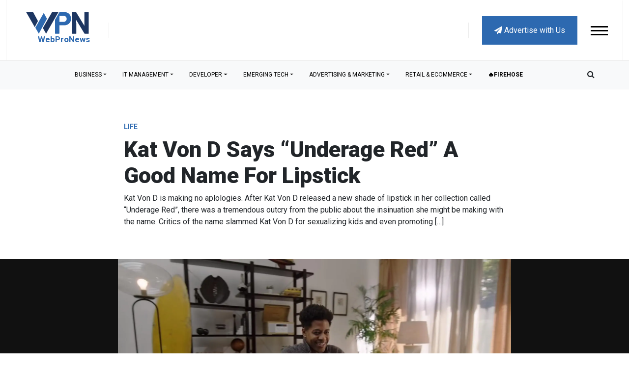

--- FILE ---
content_type: text/html; charset=utf-8
request_url: https://www.google.com/recaptcha/api2/anchor?ar=1&k=6LdkUeEqAAAAAH2D1ItOT1qjrVlReiH7-xsHRMPh&co=aHR0cHM6Ly93d3cud2VicHJvbmV3cy5jb206NDQz&hl=en&v=TkacYOdEJbdB_JjX802TMer9&size=normal&anchor-ms=20000&execute-ms=15000&cb=wc2lo9v0ermc
body_size: 45754
content:
<!DOCTYPE HTML><html dir="ltr" lang="en"><head><meta http-equiv="Content-Type" content="text/html; charset=UTF-8">
<meta http-equiv="X-UA-Compatible" content="IE=edge">
<title>reCAPTCHA</title>
<style type="text/css">
/* cyrillic-ext */
@font-face {
  font-family: 'Roboto';
  font-style: normal;
  font-weight: 400;
  src: url(//fonts.gstatic.com/s/roboto/v18/KFOmCnqEu92Fr1Mu72xKKTU1Kvnz.woff2) format('woff2');
  unicode-range: U+0460-052F, U+1C80-1C8A, U+20B4, U+2DE0-2DFF, U+A640-A69F, U+FE2E-FE2F;
}
/* cyrillic */
@font-face {
  font-family: 'Roboto';
  font-style: normal;
  font-weight: 400;
  src: url(//fonts.gstatic.com/s/roboto/v18/KFOmCnqEu92Fr1Mu5mxKKTU1Kvnz.woff2) format('woff2');
  unicode-range: U+0301, U+0400-045F, U+0490-0491, U+04B0-04B1, U+2116;
}
/* greek-ext */
@font-face {
  font-family: 'Roboto';
  font-style: normal;
  font-weight: 400;
  src: url(//fonts.gstatic.com/s/roboto/v18/KFOmCnqEu92Fr1Mu7mxKKTU1Kvnz.woff2) format('woff2');
  unicode-range: U+1F00-1FFF;
}
/* greek */
@font-face {
  font-family: 'Roboto';
  font-style: normal;
  font-weight: 400;
  src: url(//fonts.gstatic.com/s/roboto/v18/KFOmCnqEu92Fr1Mu4WxKKTU1Kvnz.woff2) format('woff2');
  unicode-range: U+0370-0377, U+037A-037F, U+0384-038A, U+038C, U+038E-03A1, U+03A3-03FF;
}
/* vietnamese */
@font-face {
  font-family: 'Roboto';
  font-style: normal;
  font-weight: 400;
  src: url(//fonts.gstatic.com/s/roboto/v18/KFOmCnqEu92Fr1Mu7WxKKTU1Kvnz.woff2) format('woff2');
  unicode-range: U+0102-0103, U+0110-0111, U+0128-0129, U+0168-0169, U+01A0-01A1, U+01AF-01B0, U+0300-0301, U+0303-0304, U+0308-0309, U+0323, U+0329, U+1EA0-1EF9, U+20AB;
}
/* latin-ext */
@font-face {
  font-family: 'Roboto';
  font-style: normal;
  font-weight: 400;
  src: url(//fonts.gstatic.com/s/roboto/v18/KFOmCnqEu92Fr1Mu7GxKKTU1Kvnz.woff2) format('woff2');
  unicode-range: U+0100-02BA, U+02BD-02C5, U+02C7-02CC, U+02CE-02D7, U+02DD-02FF, U+0304, U+0308, U+0329, U+1D00-1DBF, U+1E00-1E9F, U+1EF2-1EFF, U+2020, U+20A0-20AB, U+20AD-20C0, U+2113, U+2C60-2C7F, U+A720-A7FF;
}
/* latin */
@font-face {
  font-family: 'Roboto';
  font-style: normal;
  font-weight: 400;
  src: url(//fonts.gstatic.com/s/roboto/v18/KFOmCnqEu92Fr1Mu4mxKKTU1Kg.woff2) format('woff2');
  unicode-range: U+0000-00FF, U+0131, U+0152-0153, U+02BB-02BC, U+02C6, U+02DA, U+02DC, U+0304, U+0308, U+0329, U+2000-206F, U+20AC, U+2122, U+2191, U+2193, U+2212, U+2215, U+FEFF, U+FFFD;
}
/* cyrillic-ext */
@font-face {
  font-family: 'Roboto';
  font-style: normal;
  font-weight: 500;
  src: url(//fonts.gstatic.com/s/roboto/v18/KFOlCnqEu92Fr1MmEU9fCRc4AMP6lbBP.woff2) format('woff2');
  unicode-range: U+0460-052F, U+1C80-1C8A, U+20B4, U+2DE0-2DFF, U+A640-A69F, U+FE2E-FE2F;
}
/* cyrillic */
@font-face {
  font-family: 'Roboto';
  font-style: normal;
  font-weight: 500;
  src: url(//fonts.gstatic.com/s/roboto/v18/KFOlCnqEu92Fr1MmEU9fABc4AMP6lbBP.woff2) format('woff2');
  unicode-range: U+0301, U+0400-045F, U+0490-0491, U+04B0-04B1, U+2116;
}
/* greek-ext */
@font-face {
  font-family: 'Roboto';
  font-style: normal;
  font-weight: 500;
  src: url(//fonts.gstatic.com/s/roboto/v18/KFOlCnqEu92Fr1MmEU9fCBc4AMP6lbBP.woff2) format('woff2');
  unicode-range: U+1F00-1FFF;
}
/* greek */
@font-face {
  font-family: 'Roboto';
  font-style: normal;
  font-weight: 500;
  src: url(//fonts.gstatic.com/s/roboto/v18/KFOlCnqEu92Fr1MmEU9fBxc4AMP6lbBP.woff2) format('woff2');
  unicode-range: U+0370-0377, U+037A-037F, U+0384-038A, U+038C, U+038E-03A1, U+03A3-03FF;
}
/* vietnamese */
@font-face {
  font-family: 'Roboto';
  font-style: normal;
  font-weight: 500;
  src: url(//fonts.gstatic.com/s/roboto/v18/KFOlCnqEu92Fr1MmEU9fCxc4AMP6lbBP.woff2) format('woff2');
  unicode-range: U+0102-0103, U+0110-0111, U+0128-0129, U+0168-0169, U+01A0-01A1, U+01AF-01B0, U+0300-0301, U+0303-0304, U+0308-0309, U+0323, U+0329, U+1EA0-1EF9, U+20AB;
}
/* latin-ext */
@font-face {
  font-family: 'Roboto';
  font-style: normal;
  font-weight: 500;
  src: url(//fonts.gstatic.com/s/roboto/v18/KFOlCnqEu92Fr1MmEU9fChc4AMP6lbBP.woff2) format('woff2');
  unicode-range: U+0100-02BA, U+02BD-02C5, U+02C7-02CC, U+02CE-02D7, U+02DD-02FF, U+0304, U+0308, U+0329, U+1D00-1DBF, U+1E00-1E9F, U+1EF2-1EFF, U+2020, U+20A0-20AB, U+20AD-20C0, U+2113, U+2C60-2C7F, U+A720-A7FF;
}
/* latin */
@font-face {
  font-family: 'Roboto';
  font-style: normal;
  font-weight: 500;
  src: url(//fonts.gstatic.com/s/roboto/v18/KFOlCnqEu92Fr1MmEU9fBBc4AMP6lQ.woff2) format('woff2');
  unicode-range: U+0000-00FF, U+0131, U+0152-0153, U+02BB-02BC, U+02C6, U+02DA, U+02DC, U+0304, U+0308, U+0329, U+2000-206F, U+20AC, U+2122, U+2191, U+2193, U+2212, U+2215, U+FEFF, U+FFFD;
}
/* cyrillic-ext */
@font-face {
  font-family: 'Roboto';
  font-style: normal;
  font-weight: 900;
  src: url(//fonts.gstatic.com/s/roboto/v18/KFOlCnqEu92Fr1MmYUtfCRc4AMP6lbBP.woff2) format('woff2');
  unicode-range: U+0460-052F, U+1C80-1C8A, U+20B4, U+2DE0-2DFF, U+A640-A69F, U+FE2E-FE2F;
}
/* cyrillic */
@font-face {
  font-family: 'Roboto';
  font-style: normal;
  font-weight: 900;
  src: url(//fonts.gstatic.com/s/roboto/v18/KFOlCnqEu92Fr1MmYUtfABc4AMP6lbBP.woff2) format('woff2');
  unicode-range: U+0301, U+0400-045F, U+0490-0491, U+04B0-04B1, U+2116;
}
/* greek-ext */
@font-face {
  font-family: 'Roboto';
  font-style: normal;
  font-weight: 900;
  src: url(//fonts.gstatic.com/s/roboto/v18/KFOlCnqEu92Fr1MmYUtfCBc4AMP6lbBP.woff2) format('woff2');
  unicode-range: U+1F00-1FFF;
}
/* greek */
@font-face {
  font-family: 'Roboto';
  font-style: normal;
  font-weight: 900;
  src: url(//fonts.gstatic.com/s/roboto/v18/KFOlCnqEu92Fr1MmYUtfBxc4AMP6lbBP.woff2) format('woff2');
  unicode-range: U+0370-0377, U+037A-037F, U+0384-038A, U+038C, U+038E-03A1, U+03A3-03FF;
}
/* vietnamese */
@font-face {
  font-family: 'Roboto';
  font-style: normal;
  font-weight: 900;
  src: url(//fonts.gstatic.com/s/roboto/v18/KFOlCnqEu92Fr1MmYUtfCxc4AMP6lbBP.woff2) format('woff2');
  unicode-range: U+0102-0103, U+0110-0111, U+0128-0129, U+0168-0169, U+01A0-01A1, U+01AF-01B0, U+0300-0301, U+0303-0304, U+0308-0309, U+0323, U+0329, U+1EA0-1EF9, U+20AB;
}
/* latin-ext */
@font-face {
  font-family: 'Roboto';
  font-style: normal;
  font-weight: 900;
  src: url(//fonts.gstatic.com/s/roboto/v18/KFOlCnqEu92Fr1MmYUtfChc4AMP6lbBP.woff2) format('woff2');
  unicode-range: U+0100-02BA, U+02BD-02C5, U+02C7-02CC, U+02CE-02D7, U+02DD-02FF, U+0304, U+0308, U+0329, U+1D00-1DBF, U+1E00-1E9F, U+1EF2-1EFF, U+2020, U+20A0-20AB, U+20AD-20C0, U+2113, U+2C60-2C7F, U+A720-A7FF;
}
/* latin */
@font-face {
  font-family: 'Roboto';
  font-style: normal;
  font-weight: 900;
  src: url(//fonts.gstatic.com/s/roboto/v18/KFOlCnqEu92Fr1MmYUtfBBc4AMP6lQ.woff2) format('woff2');
  unicode-range: U+0000-00FF, U+0131, U+0152-0153, U+02BB-02BC, U+02C6, U+02DA, U+02DC, U+0304, U+0308, U+0329, U+2000-206F, U+20AC, U+2122, U+2191, U+2193, U+2212, U+2215, U+FEFF, U+FFFD;
}

</style>
<link rel="stylesheet" type="text/css" href="https://www.gstatic.com/recaptcha/releases/TkacYOdEJbdB_JjX802TMer9/styles__ltr.css">
<script nonce="4yEcitJXnTb_nJ9vS9IFjQ" type="text/javascript">window['__recaptcha_api'] = 'https://www.google.com/recaptcha/api2/';</script>
<script type="text/javascript" src="https://www.gstatic.com/recaptcha/releases/TkacYOdEJbdB_JjX802TMer9/recaptcha__en.js" nonce="4yEcitJXnTb_nJ9vS9IFjQ">
      
    </script></head>
<body><div id="rc-anchor-alert" class="rc-anchor-alert"></div>
<input type="hidden" id="recaptcha-token" value="[base64]">
<script type="text/javascript" nonce="4yEcitJXnTb_nJ9vS9IFjQ">
      recaptcha.anchor.Main.init("[\x22ainput\x22,[\x22bgdata\x22,\x22\x22,\[base64]/[base64]/[base64]/[base64]/[base64]/[base64]/YVtXKytdPVU6KFU8MjA0OD9hW1crK109VT4+NnwxOTI6KChVJjY0NTEyKT09NTUyOTYmJmIrMTxSLmxlbmd0aCYmKFIuY2hhckNvZGVBdChiKzEpJjY0NTEyKT09NTYzMjA/[base64]/[base64]/Ui5EW1ddLmNvbmNhdChiKTpSLkRbV109U3UoYixSKTtlbHNle2lmKFIuRmUmJlchPTIxMilyZXR1cm47Vz09NjZ8fFc9PTI0Nnx8Vz09MzQ5fHxXPT0zNzJ8fFc9PTQ0MHx8Vz09MTE5fHxXPT0yMjZ8fFc9PTUxMXx8Vz09MzkzfHxXPT0yNTE/[base64]/[base64]/[base64]/[base64]/[base64]\x22,\[base64]\\u003d\x22,\x22XsKew4oaw6fChcO0S8Onwpd+OsK3KMK1eXlgw7HDry7DnsK/wpbCpl3Dvl/DlSALaAMtewASfcKuwrZbwrtGIwEfw6TCrQRRw63CiW5DwpAPHFjClUYDw63Cl8Kqw4B4D3fCn1/Ds8KNGMKpwrDDjG0VIMK2wp7DhsK1I081wo3CoMOdd8OVwo7DtSTDkF0yRsK4wrXDmMO/YMKWwqx/w4UcA1/CtsKkBBx8KiXCt0TDnsKFw77CmcOtw4TCmcOwZMKnwqvDphTDvTTDm2I7wpDDscKtfcKREcKeOnkdwrMVwqo6eBrDqAl4w6XCijfCl2d2wobDjTnDjUZUw53DsmUOw4IRw67DrC3CmCQ/w73CmHpjNFptcWHDsiErMsOOTFXCnsOaW8OcwqJEDcK9wrvCtMOAw6TCoD/CnngCLCIaDU0/w6jDrDtbWC7Cq2hUwojCqMOiw6ZSA8O/[base64]/DniLDkkvCksO2wr9KFTTCqmM+wrZaw79ew4tcJMOrJR1aw4zCqMKQw63CuBjCkgjCgnfClW7CgDBhV8OwOUdCGcKCwr7DgRc7w7PCqgfDgcKXJsKDFUXDmcKPw4jCpyvDqxg+w5zCsDkRQ2l3wr9YN8OzBsK3w47CnH7CjWfCn8KNWMK0PxpeRDYWw6/Dq8Khw7LCrU9qWwTDmSI4AsOgZAF7QhnDl0zDtQoSwqYdwooxaMK/woJ1w4U6wpl+eMO8eXE9Ih/CoVzClDUtVxMpQxLDgsKew4k7w6zDs8OQw5t4wpPCqsKZDQFmwqzCiwrCtXxkccOJcsKywrDCmsKAwqHCisOjXVnDlsOjb03DnCFSXUJwwqdRwookw6fCtMKkwrXCscKCwpsfThHDo1kHw5LCksKjeTFow5lVw51nw6bCmsKDw4DDrcO+XR5Xwrw6wrVcaTHCp8K/w6Yjwpx4wr9BQQLDoMKSBDcoNTHCqMKXH8O2wrDDgMOWcMKmw4IqEsK+wqwpwq3CscK4cXNfwq0Tw6VmwrE3w5/DpsKQc8KCwpBySA7CpGM1w44LfSc+wq0jw5zDgMO5wrbDg8Kew7wHwqZNDFHDmsKmwpfDuELCoMOjYsKGw6XChcKnc8K9CsOkXzrDocK/cHTDh8KhKMObdmvCmMOQd8OMw7JFQcKNw4rCqW17wr0Afjsgwo7DsG3Do8O9wq3DiMKvAR9/w7XDlsObwpnCnGvCpCF/wp9tRcOpNMKLwqLCucK/wpfCt3PCu8OmXMKQAMORwovDtl1oV1t7f8KAWMKXA8KcwozCqsO/w6Qsw4Row4HCuQcxwqXClFrDvXzDml7CnE8Nw4bDqsKQFcKLwoFARyB7wr3CjsOQdHjCtVVhw5Yxw6h5HcKxWXUEUcKqBErDoCFRw6AnwrbDoMOaXcK9YMO/wo1Pw5nClsK+ScOxWsKFTMKkH0IHwr3DvsKpNSnClG3Dh8KveHANbAQaNQrCh8O5AcOCw69iJsKPw7ZuIVDClw/Ci1TCpVDCvcO2YhDCoMKbF8OFw5d+c8KYFiXCgMKiDg0SdsKbHw9Aw4RYaMKPZgnDnMOuwqTCvDZDY8K7Ajg8wqY6w5/Cr8ODG8KQT8O9w41ywqnDpcKGw4vDtU8rBcO9wqRew7vDtG8Bw6vDrhHCmcKvwrs8wr/[base64]/Dmk8dwqDDrsOPwoLDm0JHw7DDusKCUsKYaRVaT0PDr2MHXsKuwqDDpE08L2RtWwbCjm/DtRBRwpMdLELCrzjDpTJAOsO6w4/[base64]/CssKzRUBtwphhwrRBw7nDhsOwUno7w7zCjcK5wrrDp8K1wr3Dv8OoV2bCsQcWMMKzwp3DhFcrwpt7U0fCgwtJw5TCvcKmazPCpcKLWsOyw7HDnyw7H8OswpTCoRdkOcO4w5ssw7Jiw5fDhDLDkTUBA8O/w44Ew5YUw4MeSsOvWx7DiMKVw7E1eMKHT8KgCV/Dm8K0ITskw4gCw7nCk8K4YwTCiMOnTcOPZsKPXsObf8KXDcOrwq7CvDBfwrhcd8OaJ8KXw5lzw6sKYsOBTMKIa8ORBcKkw5kLCEfCj0HDkMONwqnDjsOrS8Kaw5fDgMKlw4VTH8KQPcOnw4AAwrRdw51wwpBSwrXDmsOpw6/Dm21sZ8KaAcKZw69nwqDChsKSw741W3pfw4zComhXBQjCrD8eDMKow4Ykw5XCrUpzw6XDjBvDisKWwrrDj8OPw7XCkMOrwpdWaMK9Pj3ChsOxFcKfV8KpwpAnw7LDsl4gwpTDj1U0w6/DjXJgUCnDmEXCh8KLwqXDp8OXw6FYVglpw7LCrsKTWMKRw4RmwqPCvsK9w6XDtMOwL8OSwr3DiV4rw7VbbhUiwrkOBMOidwB/w4U2wpvCiG0Uw4DCp8KnRCcoZi3DrgfCr8OQw5nCj8KlwplLI0IVwq7DtSXCj8KqUmVywovCu8KVw7tPC0VLw5HDlwjDnsK1wpciHcKQGcKDwq/DpEXDncOYw4N0wosgH8Ocw60+bsKvw7vCn8K6wqHCtGnCn8KywohEwrFkwot2dsOpw4lpwq/CtiZgRmLCp8OGw5YOSBc8w6PDhDzCmcKRw5kNw5jDhT7DgydMD1fCnXnCumclHEvDlwjCrsKYw5/DnMKYw6MNTcOFWMOkw6/DiCbCkFPCtRDDgTrCunrCtMKtw7pjwpRmw49wYwLDlsOCwoDDmsK/w6vCpmXDusKdw7dUPBk0wpYGw4UTaR3Cp8Oww4wCw5dWM0fDq8KEbcKTNVg7woALKlHCsMKIwp3CscORQyjCvT3DvsKvYsKHDcOyw6nCgMK7XklqwobDu8OIIMKgQT3DqVvCl8Opw443BEbDhj/CjMO8wpjDkVYES8ONw40bw7wqwpNSaxlOf044w53DqjUhIcKow7dvwqtlwrjCuMKjw4vCgGMtwo4hw547Y2J+wqVQwrhJwqDCrDkuw7vCpsOGw4FmJMOTAsKxw5EuwprDlkHDmcOYw6PDlMKkwroWQcOSw6YFdsOdwqbDhcKpwqxCccKNwpR/wrzCkCbCnMKZwqJhEcK/d1ZDwoPDhMKCLMKmSHVAUMONwo9lUcK8SsKLw5IuDxoFU8OWHcKRw45+F8OyZ8OEw7BJw7jDpxXDqsOcwozCj3zDk8OsDl/DvsK3EsKuEcOiw5fDg1lDKsKrwqrDvsKPCcKzwpgLw5rCtBkIw4EFTcOhwpHCjsOcRcObWE7CmWQ0VW13UwnCjwXChcKdX1oBwpPCjXk1wpLCvsKPw6/[base64]/Dk3J6C3vCjxx/ecK0QlfCgGrDtH7CvMKSVsOHw4vDn8OwU8O4KlrDlcKVwp8gw60+XsOXwr3DvxPCj8KvTiVzwoJCwpbCuzfCrT7Cl2pcwrUOIEzCkMOzwqrCt8KjdcO6w6PCownDlzpDeATCujUxSUpzw5vCsMKHdsKYw7kqw4/CrkHCicOkGlvClcOIw5TCo0c0wpJswr7CnFDDgMOXwo86wqIiDiHDjyrDicK8w6Ukw4HCgsKEwqHCrsKoCRxlwq7DiARnCWjCucKDJcO5JMK3wqJWRMOmP8KQwqA6ClFlLRp+wprDjHXCkFI5J8OnRUTDjcKzBEDCmMK4NsONw6B6AR/ChxRwVD/[base64]/[base64]/Ct8OswrHCosK/fsO3woojwqLDjMOLwp9XwqwbwozDq3AfR0PDjcK8fcO6w4BPZsOcU8OkWmnCnMOaOE8/wqXClcKNYcOnPm3Dng3Cj8KRSMO9NsOYRcOwwrYrw7TDg2Urw6E3esORw7DDocOSWiYywpfChMOPNsK+VUAlwrN/acOawpdxXcK1dsOKwpYpw4jCkm4BG8K9EMK0FGbCl8KPV8Oswr3CtzA1bWgAWW4QLDUIw5/DkyZfacO/w6nDlMOuw6PDkcOJaMOcw53CssOnwoXDvVF4XcO5NDXCj8KPwosFw4TDg8K2Y8KNZhnCgxDCmGlNw6HCscOAw45lGUccEMO7DFPCscOGwobDuVdpZcKVeCPDny1ow6DCmcKqcDTDp3phwp3Djw7Cigp/G2PCsAAVBwknI8Kqw4jCgzzCisOOBzkowqI6wqrDvRooJsKvAD/[base64]/Cu1fDl2tqJ8KKT0NRO8OTCsKVwpDCoMK7eEhYw5nDgsKVwpJOw6LDq8K/RDzDvcKGdlnDr2UZwoUARsO9JFcfw4s4wq1ZwqnDsxnDmBN0wrzCvMKXw6pTBcOfw4jDucOFwovColLDtixEUg3CrsO1aB1qwrx6wpBQw53DmQ0MGsKLFXIlOgDCvsKhwp/CrzZSwo5xJUogXRhpw5sPDhAdwqtNw5Q4JARvwrPCgcK6w7jCgsOEwpBRS8KzwoDCksK6bT/Dmm/Dm8OCPcKSJ8Ouw4rCmsO7aDtNMUnDimR9N8OeVsOBTGwdD04AwpEvwq7CicKPPmUfL8OGwpnDuMOUAMOCwrXDusOVFErDgG16w6gqXEtgw6wtw4zDh8OyV8OlVAwBUMK0wqEwTl9oe2PDtsOHw5YLw6/DjQXCnFUZd1x5wohcw7DDosOZw5oWw5TCs0nCi8OTO8ONw4zDusOKYBTDokLDisOQwpc6RAE7w4AgwqxTw7HCk3TDlwo0AMKaWD4OwprCgjDCu8OyKsK6UMOBGsKmw7XChsKRw6c7MDZ/w77DqcOvw7HDl8O/[base64]/DnkXCt2ANw7YOFcKDK8OGXVXCtsO9wr84fMOWSTEMMcKDwpgywojCj0rDs8K/w6gKJkN8w6o4SnQSw6JWZ8O/I2PDicK+U3PCksK2TsKwMjXDoAfDr8ORw7bCjMOFSS4ow6tbwq82BnllZsOLEMKCw7DDhsOALTbDosOjwrhewqMrwpQGwpbCu8KCPcOQw5jDijLDh0fCucOtLsO/H2sdw4DDicOiwpHClyU5wrrCusKywrcEHcOyRsOzDMOxDDxcaMObw53CkFQ5U8OCVnsRXSTCjEvDrsKoFFViw6PDpHxkwpdOAwDDtQ9BwpHDniDCsHcSZUxmw7HCvwVYZ8Osw7gowqTDugUrw43CgEpSacORU8K9MsOcJcKEYW/DvA9+worCkmHDmnZza8KJwogPw43DpMKMBMOePiHDgcKxfcKjW8K8w7fCtcKfcBJVS8Obw7XCjX/[base64]/FcOCJCzDoFtqw57CkEh/[base64]/HMOIw4BZDMKPcTF+Zy/[base64]/[base64]/Di2JyQDRywq3DinbCjk0nHWxDUcKTU8O1Z2TCm8KcYXk+IDfDjmXCi8ORw6Bww43Dm8O/wpBYwqcRw6nDjCfCr8KAEFzCrnHDrDQDw4jDjcOAw6ZOQcOnw6jCpVsgw5fCoMKLwpMnw6LCpENNH8OXFj7DvcOSIcONwqJlwpkZByTDp8OAJmDCpn1Pw7MoUcOzwo/DhQ/[base64]/[base64]/DosOhN0p7w7ZLwqYHI24tWMOJwpLCumvCscO8eAPCh8KRdX4awrQVwrVUfcOrdsOZwqdCw5jCicOQwoUYwoRzw6wXGy7CsFfCoMK6eX9Jw6DCvynCv8Kcwo9OF8OPw4jDqloqeMOGIlfCs8O6fsORw6d5w7Z2w4Uuw748OcODbyMRwqVEw5LCscKHaFMyw4/ClCweDsKRw5XCjsO7w5YxVCnCpsKNVMOePxPDihLDuWzCm8K/ER/[base64]/CrX/CgAzCp8OGwrbDlxHCmn7CuMOtw5HDv8KQY8OFwolONlNZVUDCsn7ChzV/w6PCuMKRUCQ1T8KFwq3Cn2/ClAxWwqrCoU9GcsOZLXjChgXCvMK3A8O6KxDDrcO8V8K3H8K9wo/DgH0uPTTCrlMzwp8iwp7Dj8KRHcKNPcOPa8Ojw6nDlsOfwrFnw6wKwq7DnW7ClUUheFR8w7kSw5jCtzZ5XkA7VyBvwoY1a1l+DMOdw5HCtSHCljQMFsO9w6FXw5gJw7vDmcOrwpQUMWjDtcKuP1XCnWEKwodVwo7CnsKmfcKSw413wqbCt1tDHMOlw7DDp2HDrz/[base64]/wodbwpghwpJCSWppCGjDmxLDmcKowpI9w4tSwpzCollmPlPCpWArM8OmHUZnHsKjZsKMw7jCvMK2w6LDm0x3eMO5wpPCt8OlOQnCqSEfwoHDosOOR8KmJWgTw5rDvz0SdSsLw5gTwp8cFsOlCMOAMjnDisKkVG/Dj8OxLm3DnsOAKjcNECgPfsOTwokMDlJvwop+DC3Ci0o2GiZeSE40fjXDj8OUw7rCj8ONS8KiDzLDpmbDtMK5bsOiw4PCvwpfKBIHwp7Dp8KdXDbDrsKPwo5pFcOqwqMbwq/DrSfDlsO7YDsQECAoHsKPaHdRw4jCsxrCtXDChl7Dt8K6wp7DgitdT09CwoLDqkkswrd/[base64]/ClcO/QMKnw4HDgkdnwo5aUmYGayTCqsOCw5ACwrvDlsKGF0pLKsKnVATDlUTDoMKPR2pSC3fCgcKpfD9UQSQpw58nw6DDsRHDncOFGsOcUFPDmcOrHgXDrsKmLjQyw7vCv3HCisOhw7DDm8Kwwq4Xw7XCjcO/WxrDk3TDuHscwqMawoHCthtlw6HCoQXCvzFIwpXDlgxdG8Odw5HDlQrDlDoTwp4HwovCh8KMw7tvK1FKPMKpW8KvB8OCwp1nwr7Ci8Ktw51HFAklTMKaXxBUHW4ow4PDjTbCh2RDYTBlw5TCjT5xw4XCvU9cw4zDoi/DlMKNAcK8WXJRwqfDkcKNw6XDlMK6w6rDmsOuw4fDlsOFwoPClXvDolNTw5dowojCk17CvcKvXkwPSUozw5RXYXBJwoluAsOFFj5Pf3HCq8Knw4zDhsKswp1Uw6BQwpJbRR/DjSPCn8OaSTx8w5lYU8O2KcKZwoI4M8KVwrQOwotMG2waw5QJwoEVQ8OeIUPCsm3CjTsYw7HDiMKGw4DCicKnw5PDsV3CtHjDksOdbsKOw6fCvcKNBMOjw6fClgZZwrQWKcK/w6gPwr9rwpHCq8K+E8KwwpdCwq8vcAPDlcOxwr7DsBITwpPDl8KYA8OXwpcmwpjDmm/DqsKXw53CpcOEITfDoh3Du8ORw44Bwq7Dj8KBwqFBw54vLHzDp0nComTCvsOPGMKSw7wqFivDqMObwr9IAhbDgsKkw6vDmALCv8OFw5/DqsOxXEhRcsK/Jw/[base64]/DtsKhHzbCqDvCtMKFOsOKw4paKkUIZzbDpWRbw6zDjV5zL8OIwrzCt8KNSDk0w7EVwrvDswzDnkU/w4sZbMOOCytfw5XCiXvCizsfdiLCpk93T8K1asOBwofDlUsywqh6XsOuw5HDgsK9I8KVw5jDhcKBw5diw78pFsK2w7zDo8KOKlpXacOANsOdBMO9wrtGanRewo83w5g3SAopHQ3CpW5JDsKpalxDX30+w4x/B8KZw6bCscKaK10kwopPOMKFI8OBwq8PQ3PCuEsYUcK0RjPDmcKCHsO1w5N+B8O1wp7DtBIyw6Imw69jYsK+GA/CmMKZQ8KjwqTCrMOUwo0SfEzCgXvDizMQwrwDw4rCisK+fRnDvsOpKFDDnsOcX8KbWSfCoD5kw5IXw63CiRYVOsOIGCIowqgja8KNwp3DkUjCoULDtyjCl8OMwozDhcKYW8OHVFIMw4RESW1kUMOTR0jCvMKvD8K3w5AzMgvDqg8Ob17DkcKMw4s6UsK/FnJbw5R3wrtTwqY1w57CnWzDpsKoBTVjcsO4fsKrXMOFZBVcwpzCjh0Ew4kQGwzCs8OMw6Y/X2Esw7sqwpnDkcKxPcKuKhcYRS3Cg8K3Q8OUbMOjTCoNB03CtsKgZcOOwofDlj/DtiQBanTDqzoIY3YDw6rDnSDDgD/DhnPCv8OPw4vDu8ORHsOFA8Oywr5rQy8ecsKAw4nCgMK6V8OeAFJ8I8Ogw7VEwq3DoklowrvDmMK/wpcVwrNZw7nCvjfDglrDmX/CrcK/TcKldglCwqHDkX/DmjsBeHzDmwXChcOgwpDDrcOmZ0Y5wprCg8KZMVDCiMObw5RRwpVuY8K7M8O4ecKsw49+UsOnwrZYw6fDhmN9SDdmIcOaw4BiEsO4RXwIbkE5cMKJdsKswqMdwqAtwqN/JMO3MsKNY8KxZELCph12w4tFwojDrMKQSA9adsKjwosRcgbDsE7CinvDs3pFcTfCjAEZbcKQEcKbTWnCkMKYwqXCvE/CosOfw5w6KTwKwq8rw5zCoUISw5HDsGZWZBjDn8OYKgBhwoB5wo84w4fCmAt8wqvCjMKPDiQgMEp1w4AEwqvDnw8WR8OwDw0pw77Cu8O+XcOJGGDChcOWJsKJwpjDq8OPKTJFJU8/w7DCmj4lwqLCl8OzwqvCucORRyLDlUNDXWoow5bDlcKtQR5dwqLCrcKJX3oGTcKSPjFyw7kPwolsHMOFw5Nqwp7CjQTCuMKNKsOjIHMSPBIEV8Opw5QTd8OpwpIYwo17IWpow4DCt0wdwp/[base64]/[base64]/Co34WIMOPRMKZwoAvw4PDrsOHIV/Cr8O2azvCisOpC8O3DxoCw7vCrijCt1HDhcKRwqjDtsK/LW9PDcOiw7h9fk1gwrXDiRA5VMK+w6XClsKtHUbDizN+WEDCuTrDksO6wpXCmx/[base64]/Dj8KRHy3DkcK6BMOSVWnDnX5wAAfCkBvCoUl9cMKzZiNiwoDCjCnCr8K/wrYJw7J5wrzDh8OUw5paQ2nDucOGwqnDjG/[base64]/wrE5IMKkwrIYwrXCkkLCiFp9eEJ/[base64]/wqHCosKGwqPDnEpAwqbCtjAFLSHChsKEw6gjHm0wES3CqSHCvWBVwplnwp7Du30gwobCgy7DvF3CosK5fRrDmVXDgFERaw3CoMKEEVVWw5XDu0/[base64]/[base64]/Cp0Vgw4QIEMKQwoxRKjYoYEZFTsKCT0c2fsKqwpYgTlVDwpxcworCo8O/M8O7w4/[base64]/wqXCncKoCxbDgUBzwonDtMKpw4FqIzTCuHZ3w7d4w6rCrwNfHsKFHTXDpsOKwoBlc1JpZ8Kqw40Tw7/DkcO9woEVwqfDnwIVw6JaHMOVVsKvwp4Rw5fCgMKnw5nCkzVxAUnCu0h7PsKRw73Dr0t+IsO+O8Ovw77DhTgFLgnCkMOmIyjCmGMFcMO6w6PDvcKyVVfDrUPCl8KNHcOTOT3DpMOrKcKawrrDhkIVwrjCv8OgOcKrPsKTw73Cjip2GBXCjB/CgStZw50cw7/CvMKiJ8K1RcKfw5xMJGwowrbCrsKewqXCjcO5wrR5NDR/XcOpB8OVw6BwdQpswop2w73DhcOdw70zwpDDoAphwpzDvB8Vw5PCpsOCBHnCjcOcwrdlw4TDlSzCpHvDkcKjw69Hw43CglnCjsOXw5YTccOjam7DlsK7w7BYLcK2J8K5wo5ow4UOL8OgwqJHw5FdDD3CiBQRwqdTUyLCnx1XIx7CjDTCplUxwqMuw6XDuGNodsO2asK/Nj/CmsOKwq3Cjm4uw5PDk8OqOcKsCcKIdQYNw6/Ds8O9H8Khw4F4wpRiwpnDmQXCinc+Slk6asOQw51MbMObwqnCvMOZw4tlfXR6wpvCvVjCkcOnTAZXIWXDpzLDsz96amxNwqDCpDAaI8KuaMOreR3ClcO6wqnDkR/DkcKZPBPDr8O/wpN4w7hNeRUKCzHDnMOQSMO5e2YOCMODw7gUwqPDoC/[base64]/DkFHCkhTDqsK5w500w6XDj8KWFRLDv2fDnxpkF3nDvMOswrTClcOWIsKpwqsSwpnDgQYJw5HDpHleR8Ktw4nCgMKiRMKbwplvwo3DtsOhYMKxwrTCuRnCtcO6E10ZISVww6DCqz/CqsKSwrRyw4/CpMKQwqbCn8KYw4E0KAIkwpxMwp5bAUAoT8K3IXjCug0TesOOwqQLw4hmwofCpSzDtMKhenXDmsKSwrJEw40zHMOYw73CpWRZFsKTwqBjSGDDriYow5zDgRHDpcKpI8KhJMKqGMOkw6gQwo/[base64]/CtH0Aw7LDgsOzcsKUw4XDv0PCvMK/woZMwoxdFsKVw5TDo8OUw51Vw5DDs8KZwoLDnQrCmiPCtHLDn8Kyw5fDlwDCqMO0woTCjMKsD2wjw4dYw5ZAacO5SQLDlMKgeBjDq8OjMnLCtzDDp8KtJMOle2Ilwr/CmGAuw5wuwr4UwovCmSDDtMKXGsKtw6kOViEZM8KVGMKgE2jDrlRRw69eTEdpw67CkcKlfGbCjEPClcK6H2TDlMOucj5cAMKSw7zDn2cGw7rDkcKmwprCtl8jC8OYeR8/aRsLw5IHYxx/YsKzwoViJXhGfBHDmMOyw4vChcK2w7xXfA19wq/Ckj/CkyLDhsONwocmFsOgOlldw5gAMcKDwpx+IcOuw4oDwp7Do0nCrMO5E8OZD8K0HMKJIsKrRMO/[base64]/WRPDoDPDrEhOLcKmw5dwwrLCsQ1jbWx1aEYqwr9be3lSeMOdHFkGCWTCi8KqD8KPwp7Di8O/w4nDkwF+KsKJwoHDrypHPsKKw55fFyjCtzt5NUkvwqrDtMOpwoTCglfDqyJrGsK0ZgsUwqLDpXdfwozDn0PCnjVUw43Ctw8IXB/DkUV7woPDsk/[base64]/DMOJw7ljw53CqEYgw7jCvMO0w6/DusKEwpoowp/CmsObwopjAR5TA0okM1LCrCJQJ2YKYwQjwqUpw75XKcO5w5EEZxvDmsOQQsK4wrlCw6s3w4vCm8OsawtFBFrDtmlFwrPDsQVew5bDk8OpE8KScRrDnsOsSmfCq0Aud2/[base64]/CksKfw7PClUHDgcKFwoJAVsOOwpBAM8KVXsOVMMO8O0HDoynDnMKhFGPDncK+H1EbbMKJAC1oScOeHifDkcKXw4ghw5LCksOpw6EzwrIRwr7Dp3vCk1vCpsKZJcKzCx/CqMKdCEbCvcKIKMOcw7Ahw5ZMTEMcw48jPznCocK9w63DokQawqdWd8KJC8ORLMKYwqAUF0tCw5LDicKBOcOuwqLCqcKCYGVoTcK2wqbDhcKlw7nCtcKmMXrDlMKLw5fClBDDsDXCmxUDTiLDisOVwq8HB8Onw6dbMMKTR8OPw64cfkbCrz/CuVjDomXDjMKHJQ7DkwQhw5TCtDTCpcO0FHFcw53Cv8Okw6N6w6h3E2x+cxktIcKxw70Ew50Ow7bCuQFXw7JDw5tLwodXwq/CoMK7AcOjMXxKLMK6wp53HsKfw6nDv8Kow5xGbsOuw5N1In4FSsO6TGHDtcKWwpRFwoEFw5PDosOvJcKLYUDDq8ONwrYgKMOAWDlXNsK2XyssZVFbLcKnNXfChjXDmhwqEQPCiDNgw69xwoowwonCgcKnwp/DvMK8YMKQbWTDkwvDoxstJMKUD8O/QzVMw7/DnS5UV8ONw5drwpAUwo9lwp4xw6PCg8OvNMK1XcOQREA/wqxMw6k2w5bDi1lhO3DDtVNJM0sFw5FuLw8IwqJmBSHDg8KBHSgRO2o2w5LCtRxofMKAw40qw5fCrMO+NSlrw4PDsBRuw7Y8FwnCgkxmJMOHw6tpw77DrcOHWsO/Tw7DrXFjwq/CjsOYdl9Bwp7CqmA1w6LCqnTDkcOPwp4nL8KowopmUcKxcRvDg2kTwphNw7g1wo7Cgi/DsMKKJ1TDpS/DqxzDlQ/[base64]/DkFzDtBp2PsOGGEfCnCTCgSjCicOYw40Dw5vCv8OuGiDDjjtmw5pgd8KAV2rDoy8AY0vDm8OucwxdwrtOw75kwqUtwrRxZsKGU8OCw4w7wqsmB8KBTsOew7M7w6LDunJxwr5Xwp/Du8KYw7DCtj9Uw5HDo8ONBMKGwqHChcOhw60mZG8xOsO5Z8ONETUnwqQcXMOqwqTDvTszBSXCu8K7wqB3FsK5fUHDicKZFRZSw6Mow5/CkRbDlV9oEEnCgsKke8OZwoJZYRRnQTw7JcKIw6FWNMO1CcKbYxIUw7XCkcKnwoICFkbDqgrCh8KJPiJjYsKtGRfCqybCqXtYHyMRw5bCh8K9wovCs27DvcOnwq4JLcKjw4HCr1/ClsKzTcKJw6YQPcOHwoLDkFHDp0DCi8K8wrbCihzDlsKvT8OMw7XCkkkUMsK3wodDaMOMQh86RsOyw5Z2wqdYw43DhWYiwr7DsXJJQ2ImdsKXKwAlOwPDll1UYTFTMSEJQh3DpjXDvSXDmi3CqMKQAxbCjAnDtXEQw7HDjFo/wok0wp/DiXvDlHldeHXDtmAIwoLDp17Dm8ObKELCuHEbw6taahrCrsKWw6wOwobCiA91NzMXwpsoTsOTG3XCp8Oow6E8U8KdGsKgw44BwrJzwpZOw7PCn8KMUzrDu0/ClsOIS8Kxwrw7w6nClMOcw5XDnDnCmkPDnQwQK8O4wpIXwp83w6dEZMOOAsOuw4zDqsO5GEzCkXHDnsK6w6vCsELDssKKwqxDw7ZZw744w5h9a8KbAEnCtsOTOGptE8KTw5B0WRkGw7Emwo3DlU9IKMOKwrR+woQvDcKQBsKrwq3ChcOnQ3fCvX/[base64]/DosO+wrvCmcOscmjCpsKew48aw6cbw7oBw6E1w7LDgWbChMK8w67DqsKPw6DDs8O6w4VowpvDig/Ch3A7w47DrT/CvMKVHSNaDSzDk13CuCwLB3FIw7PCmcKWwpDDiMKsBsO6KBcCw4l/w7puw7rDoMKHw4EMGMO9aFMoNMOkw7QHw748Qlxdw5kgfMO0w7YUwrjCicKMw60EwofDt8O/OsOMMcKFG8Kmw4/ClcKMwrAmSiQDcxIWE8KAwp3DjcKuwojCrsOJw75owow9EUQSdQ/[base64]/WcK8w7jCuXMnwozDiMObw4pLw6xDwpbChMKcwrHCjMOFME7DgsKSw49mwpxBwqZTwoQOQ8K3UsOCw4w3w488Hi3CuGXClMKDTcO5cTM/wrBSTsKlVlHDvzpQY8K4JsO2U8KHMMKrw6DDmsOYw7jChsKJGsOVbsOGw6/DtEIwwpTDtQ/DhcKNS1XCiFwuDMOed8KbwrnCgRckXsKCE8OCwqJFQsOeRj4sADnCjS1UwrrDmcO4wrdpw5sgZ1E6AWLCqHDDmMOmw655ZzdWwrrCu07Dn0ZdNgMFTsKswptOEExtOMOmw4HDusO1bcK/[base64]/CmsKRw7fCvcOqwr3DoQ0kVsK3V8KHw4cJecKkwqDDuMOMPMK8c8KewqbChWonw7Biw7jDmcKEMMOeGHzCisOIwpBVw5HDhcOTw5/[base64]/[base64]/QsOEw6nCi8OdwoLCnis2HTjDvUjCuMO/w5/Dky3CiGDDk8KgRmHCsH/DnUbDnDDDth3DksKCwpILN8KSf2jCu3J5HR7ClsKDw4hYwoAuYMOGwoh4woTCtsO/w40ywoXCkMKCw6zClUvDnRNxwqvDiyPDrTgdSHgzcHIdwoxOQcOmwpVqw7lzwrjDqFTDsm1qXzFKwovDkcOTJS97wo/Dt8K9w6rCncOoGSnCncK5QGfCsBTDvwXDkcOow5HDrSVawpNgcA8KMcKhDVPDlnI8V0TDuMKywrzCjcKnfWnCj8OSwpEHesKCw4bDocK5w6HDtsKwKcOMwotOwrBOwoXCjsO1wo7DmMKJw7XDp8K+wr7Ct35KEjHCnsOQRsKNJGROwpVmwoHCqcOKw43ClmzDgcKEwp/[base64]/DjsKnw7gdUyFDwqBSKz7CjyDCuC3Cnwpyw5RJSsKzwo3CpBAMwoNNMljDjTXCnsK9P0F7w6IvFMKrw4caA8Kfw4IwPU7CmHTDvkNYw7PCq8O7w4wiw7suCxXDvcKAwoLDkRNrwq/ClBvCgsOlMGdPwoJYIsOSw5xWBMOQcsKgWcKlwq/CgMKmwq5QG8KOw7UVLBXCjH0eOnbDpwhLfsKkM8OsPTcRw71xwrDDhMOMbsOmw5TDnsOqWcOwTMOtfsKVwofDimLDhDcYYjMMwpPClMK5HcKxw7fDm8KoOnUiS1p7IcOFTgjDm8OzKT7CoUEBYcKsw6/DjsOKw7teU8KcKMKAwqMcw5AxfibCisOHw4rCpMKQXTBHw5oRw5/Cl8K0ScKgN8OBcsKdeMKzFH4owpk3VWQbBTfDkGBFw5PCrQ1TwrlLPz1rYMOuK8KPwpoNIsKrLDEawq9vTcOOw4InSsKyw49Tw68tBzzDi8Ouw6EqD8KpwqlCR8OhGBnClXDDuV7CtBnDnTXDlTs4UMKiRcK7w6gheghgJ8KwwrDCuxQmR8K/[base64]/DkAp6wo/[base64]/Dv8Kpw5zCtktRNzImw6nCmsKDw6BwwrPChHbCrjVZw57CiyVrwrQlYjoxbmvCgcKfw5DCr8K8w5YvHGvCg2FWwptJNMKMKcKZwpzCiE4lXzvCrk3DtXA1w5Yzw6HDkytTWl51ZMKnw4VEw4JYwq0Fw53DunrCjSTChsKywo/Dhw8tRsOOwpXDnTUcd8ODw6LCtcKSw5LDlnrDpmhSEsK4E8K5FsOWw4HClcKCJz9awoLCk8OvXG4AHcK/BHbCgUgxw5lHX00yRsKxTkPDpW/CusOELMOjcibCi2wuRsKUXsKlw5bDtHZ1ZcOiwpfChMKjw5/DshBcw5pcMMOLw50VIjrDpjVXMVRpw7gdwpQ/b8O4Hhl+MMOpVRLCkl4VR8KFw6Vxw5PDqcOYUcKEw6jDmMOhwpoTIBjCncK0wr/CoiXCnHUVwoMLw7Bdw7rDk1fCrcOkBcKWw68eCMKEaMKFwqlAOcObw6sBw57DnsKpw7LCkx/CvUZOc8O9w70QIRHCtMK1VcKrDsOSTiIjNF/[base64]/[base64]/wpDClsKzw4jDnmzCl8KpKyZlFC7DvsOzwoMKPxYuw7zDpE9+acKuw40gHcKiGXnDohPDkmfCgUk4CG3DucOSwp8RDcO4LW3ChMK0Iy5LwpDDpMObwrTDik7DrUx+w7lyTcKnMsOtdxkbw5zCnQ/DucKGGGbDlzBUw7DDrcO9wr0uesK/b3LCmsOpTG7CuDRyAsOWe8KEwpzDk8OAQsK+M8OjNVZMw6bCmsKwwpXDmMKqARzCvcOgwpZJesKMw5rDs8Oxw4FoBFbCqcOLDVMaVyPCgcKcwpTDlcKaeGQULMOFAcODwrArwqM9WFnDg8Obwr9Mwr7CqWnDqEHDtcKIZMKcSjEYUcOnwq56wrDDnh/CkcOJfMOZflPDo8O/dcOhw4x7ABYVURlKXcKQdHDCoMKUY8Orw5/CqcOhC8KBw5BcwqTCuMOaw7Nrw54HF8OVDHEmw5V7H8OxwrcTw58Zwr7DkcObwozDiA3ClMK5VcKzGkxWd29iQsOPZ8Ojw7lYw47DgsKTwr/Cv8OVw7PCmnd0VxUgATRFe15Sw5nCjMK0PsOCTw3CtmXDisOqwojDvgLDtcKuwrBsEjnCnQpHwqN1DsOew5k/wptmF0zDmsOXLsOcwrscfwpCwpXDrMOHRhbCosOVwqLDmkbDl8OnH2MYwptww6skMMOUwqZTVnfCrxhjw48gS8O8YnvCvD/CsQHCjkIaDcK/[base64]/CsiU9worClz7CnsK9wqzDtcOENMOAw5nDtMKKfBcpO8KNwoHDom0owqjDuxjDqcOiMnTDoA5WS2prw57CrQvDk8KiwrDCjj1Uwq08wohvwpMtL2TDhg3CnMKUwprDmsO1c8K/QmRDWQzDisK1MTDDuxEjwo7CtHxiw7kwBXhYXQ1wwqXCvMKWCww9wrHCoidCwpQrwo/Cl8OBWSHDiMKswr/CqXPDtx9AwpTDj8KBD8Oew4rDjMOtw7hkwrBodsO/L8KIEsOxwqXCosOww7nCmG/DuADDnMOtE8KJw6jDrMOYcsOEwq14SHjCgE/DgkZYwrbCgD1XwrjDjMOLE8O8e8OpNh/DgEDDjMK+DcKKwo0swonDrcKNw5DDsjg3GMOpE0zDnHzDinrDmU/[base64]/CsCHCpMOSNsKKOD3Ch8KewpjDrsKqBzPCp8OMQ8K+wqdqwrnDrsO8wrvCpMO/[base64]/DshXDoUnDjhLDuRDClmzDog8XDXHCti4qezRiIMKkVTjDn8OLwpPDpMKbwoJkw5kqw6zDj3zCiCdXO8KLaDc0KVzChMOGIyXDjsOvw6LDrCpRA3HCsMKzw6BpKsK7w4Miwp9xecOqSz14NsKcw5I2HHJZw640dcOrw7Z3woV/UMOqUhfCj8Ofw74ew5fDjsOFCcKxw7RPSsKPagfDuGTCq2bCrnBIw6EWdBhWBz/DmTsoN8Kowo1Bw4XDp8OXwrXCg082LcOMG8OufXxgIcO1w58swpbCpBpowpwLw51twoLClUZvGxUuE8K8wp/DtDzDpcKQwpHCjg3CuGXDo2NNw6nDqGRawrzDvg0JdcO7PE81LsKUWsKXHwPDssKUTsOLwpXDksK+FiFNwrZ8fBNWw5oBw6rClcOqw7zDjiPDuMKewrZPb8KAEBjChsOzLVtZwr7DgHrCvMKKfMKwSgsvGzHDhMKaw4jDkUnDpDzDm8O8w6s/[base64]/DqSTCjcOIwrAaw6giMcK+DMKnSsOta8OUwpLDqsOiw5DChmIaw7w7KV5FTgcGNMKTQMKAcMKcWMObZwMAwqRCwpjCqcKEBcOofMONwq5hH8OSw7Ygw4TCicOnwptaw7gVwpnDpxwZaRzDkMKQU8OnwqbDosK/d8KkPMOpLlrDicKTw5PCjAtUwp3DtsKVG8Oyw5N0JMO6w4zDqyIEYGw1wpJgSzvDtAg/w5LCgcO/[base64]/CkcOewq0mBT9Zw7A8Wh7DklzDlm0jwpHDoMKYDgXCrDkjc8OEJ8KVw7/[base64]/DtF15w4HDmMKhcGJYVsK5wqZgw7c4O3LDhsKdbcO+UGLCuh/DpcKlwoMUPFEqDVhww54DwpZMwprCnsK1w73CikbCtztbF8KGw4ISOCvCmcOowox/DytYwpwVcsKlLgbCnlkpw5/Cp1DCjFMhJ2kVMGHDrCctwoPDlcK5I0xbMMKBw7l9esK+wrfDnGw9SXYYasKQX8O3wqHCnsO5woYxwqjDoFfDv8OIwo0/[base64]/H8OVw7QvQsOew4PDtsKqGHUgw7UhNsOIwpZlw6V7wqrDoR3CrG3CgcK/wr/ChcKFwrbChyXCiMK9w7DCqsOBRcORdVFTBWJnOljDoVo0w67CuDjCgMO0YCdZIg\\u003d\\u003d\x22],null,[\x22conf\x22,null,\x226LdkUeEqAAAAAH2D1ItOT1qjrVlReiH7-xsHRMPh\x22,0,null,null,null,1,[21,125,63,73,95,87,41,43,42,83,102,105,109,121],[7668936,550],0,null,null,null,null,0,null,0,1,700,1,null,0,\[base64]/tzcYADoGZWF6dTZkEg4Iiv2INxgAOgVNZklJNBoZCAMSFR0U8JfjNw7/vqUGGcSdCRmc4owCGQ\\u003d\\u003d\x22,0,1,null,null,1,null,0,0],\x22https://www.webpronews.com:443\x22,null,[1,1,1],null,null,null,0,3600,[\x22https://www.google.com/intl/en/policies/privacy/\x22,\x22https://www.google.com/intl/en/policies/terms/\x22],\x22jXAkuwS2Kgxd33mD7YhgscIcPOXoym96FDXk6XAUvfU\\u003d\x22,0,0,null,1,1763329569264,0,0,[9],null,[233,221],\x22RC-XgokDEJ3n9MqtA\x22,null,null,null,null,null,\x220dAFcWeA4_ogj8aXIqu4wvzN-7HcLwPPoMmyjT5RFx0yD2TF8vRlw5PRXTyoNUOMVAyWRpMcCv03V01X6gqhwhZukPw5pH2t49oQ\x22,1763412369189]");
    </script></body></html>